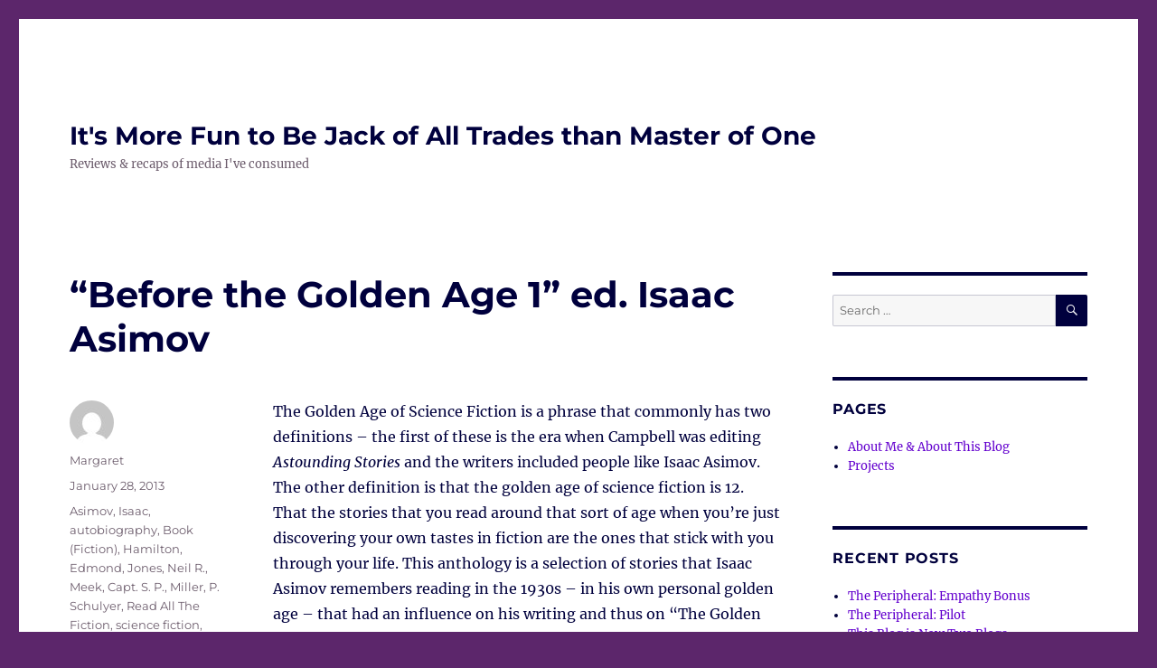

--- FILE ---
content_type: text/html; charset=UTF-8
request_url: https://ninecats.org/margaret/blog/2013/01/28/before-the-golden-age-1-ed-isaac-asimov/
body_size: 15664
content:
<!DOCTYPE html>
<html lang="en-US" class="no-js">
<head>
	<meta charset="UTF-8">
	<meta name="viewport" content="width=device-width, initial-scale=1.0">
	<link rel="profile" href="https://gmpg.org/xfn/11">
		<link rel="pingback" href="https://ninecats.org/margaret/xmlrpc.php">
		<script>
(function(html){html.className = html.className.replace(/\bno-js\b/,'js')})(document.documentElement);
//# sourceURL=twentysixteen_javascript_detection
</script>
<title>&#8220;Before the Golden Age 1&#8221; ed. Isaac Asimov &#8211; It&#039;s More Fun to Be Jack of All Trades than Master of One</title>
<meta name='robots' content='max-image-preview:large' />
<link rel="alternate" type="application/rss+xml" title="It&#039;s More Fun to Be Jack of All Trades than Master of One &raquo; Feed" href="https://ninecats.org/margaret/feed/" />
<link rel="alternate" type="application/rss+xml" title="It&#039;s More Fun to Be Jack of All Trades than Master of One &raquo; Comments Feed" href="https://ninecats.org/margaret/comments/feed/" />
<link rel="alternate" type="application/rss+xml" title="It&#039;s More Fun to Be Jack of All Trades than Master of One &raquo; &#8220;Before the Golden Age 1&#8221; ed. Isaac Asimov Comments Feed" href="https://ninecats.org/margaret/blog/2013/01/28/before-the-golden-age-1-ed-isaac-asimov/feed/" />
<link rel="alternate" title="oEmbed (JSON)" type="application/json+oembed" href="https://ninecats.org/margaret/wp-json/oembed/1.0/embed?url=https%3A%2F%2Fninecats.org%2Fmargaret%2Fblog%2F2013%2F01%2F28%2Fbefore-the-golden-age-1-ed-isaac-asimov%2F" />
<link rel="alternate" title="oEmbed (XML)" type="text/xml+oembed" href="https://ninecats.org/margaret/wp-json/oembed/1.0/embed?url=https%3A%2F%2Fninecats.org%2Fmargaret%2Fblog%2F2013%2F01%2F28%2Fbefore-the-golden-age-1-ed-isaac-asimov%2F&#038;format=xml" />
<style id='wp-img-auto-sizes-contain-inline-css'>
img:is([sizes=auto i],[sizes^="auto," i]){contain-intrinsic-size:3000px 1500px}
/*# sourceURL=wp-img-auto-sizes-contain-inline-css */
</style>
<style id='wp-emoji-styles-inline-css'>

	img.wp-smiley, img.emoji {
		display: inline !important;
		border: none !important;
		box-shadow: none !important;
		height: 1em !important;
		width: 1em !important;
		margin: 0 0.07em !important;
		vertical-align: -0.1em !important;
		background: none !important;
		padding: 0 !important;
	}
/*# sourceURL=wp-emoji-styles-inline-css */
</style>
<style id='wp-block-library-inline-css'>
:root{--wp-block-synced-color:#7a00df;--wp-block-synced-color--rgb:122,0,223;--wp-bound-block-color:var(--wp-block-synced-color);--wp-editor-canvas-background:#ddd;--wp-admin-theme-color:#007cba;--wp-admin-theme-color--rgb:0,124,186;--wp-admin-theme-color-darker-10:#006ba1;--wp-admin-theme-color-darker-10--rgb:0,107,160.5;--wp-admin-theme-color-darker-20:#005a87;--wp-admin-theme-color-darker-20--rgb:0,90,135;--wp-admin-border-width-focus:2px}@media (min-resolution:192dpi){:root{--wp-admin-border-width-focus:1.5px}}.wp-element-button{cursor:pointer}:root .has-very-light-gray-background-color{background-color:#eee}:root .has-very-dark-gray-background-color{background-color:#313131}:root .has-very-light-gray-color{color:#eee}:root .has-very-dark-gray-color{color:#313131}:root .has-vivid-green-cyan-to-vivid-cyan-blue-gradient-background{background:linear-gradient(135deg,#00d084,#0693e3)}:root .has-purple-crush-gradient-background{background:linear-gradient(135deg,#34e2e4,#4721fb 50%,#ab1dfe)}:root .has-hazy-dawn-gradient-background{background:linear-gradient(135deg,#faaca8,#dad0ec)}:root .has-subdued-olive-gradient-background{background:linear-gradient(135deg,#fafae1,#67a671)}:root .has-atomic-cream-gradient-background{background:linear-gradient(135deg,#fdd79a,#004a59)}:root .has-nightshade-gradient-background{background:linear-gradient(135deg,#330968,#31cdcf)}:root .has-midnight-gradient-background{background:linear-gradient(135deg,#020381,#2874fc)}:root{--wp--preset--font-size--normal:16px;--wp--preset--font-size--huge:42px}.has-regular-font-size{font-size:1em}.has-larger-font-size{font-size:2.625em}.has-normal-font-size{font-size:var(--wp--preset--font-size--normal)}.has-huge-font-size{font-size:var(--wp--preset--font-size--huge)}.has-text-align-center{text-align:center}.has-text-align-left{text-align:left}.has-text-align-right{text-align:right}.has-fit-text{white-space:nowrap!important}#end-resizable-editor-section{display:none}.aligncenter{clear:both}.items-justified-left{justify-content:flex-start}.items-justified-center{justify-content:center}.items-justified-right{justify-content:flex-end}.items-justified-space-between{justify-content:space-between}.screen-reader-text{border:0;clip-path:inset(50%);height:1px;margin:-1px;overflow:hidden;padding:0;position:absolute;width:1px;word-wrap:normal!important}.screen-reader-text:focus{background-color:#ddd;clip-path:none;color:#444;display:block;font-size:1em;height:auto;left:5px;line-height:normal;padding:15px 23px 14px;text-decoration:none;top:5px;width:auto;z-index:100000}html :where(.has-border-color){border-style:solid}html :where([style*=border-top-color]){border-top-style:solid}html :where([style*=border-right-color]){border-right-style:solid}html :where([style*=border-bottom-color]){border-bottom-style:solid}html :where([style*=border-left-color]){border-left-style:solid}html :where([style*=border-width]){border-style:solid}html :where([style*=border-top-width]){border-top-style:solid}html :where([style*=border-right-width]){border-right-style:solid}html :where([style*=border-bottom-width]){border-bottom-style:solid}html :where([style*=border-left-width]){border-left-style:solid}html :where(img[class*=wp-image-]){height:auto;max-width:100%}:where(figure){margin:0 0 1em}html :where(.is-position-sticky){--wp-admin--admin-bar--position-offset:var(--wp-admin--admin-bar--height,0px)}@media screen and (max-width:600px){html :where(.is-position-sticky){--wp-admin--admin-bar--position-offset:0px}}

/*# sourceURL=wp-block-library-inline-css */
</style><style id='global-styles-inline-css'>
:root{--wp--preset--aspect-ratio--square: 1;--wp--preset--aspect-ratio--4-3: 4/3;--wp--preset--aspect-ratio--3-4: 3/4;--wp--preset--aspect-ratio--3-2: 3/2;--wp--preset--aspect-ratio--2-3: 2/3;--wp--preset--aspect-ratio--16-9: 16/9;--wp--preset--aspect-ratio--9-16: 9/16;--wp--preset--color--black: #000000;--wp--preset--color--cyan-bluish-gray: #abb8c3;--wp--preset--color--white: #fff;--wp--preset--color--pale-pink: #f78da7;--wp--preset--color--vivid-red: #cf2e2e;--wp--preset--color--luminous-vivid-orange: #ff6900;--wp--preset--color--luminous-vivid-amber: #fcb900;--wp--preset--color--light-green-cyan: #7bdcb5;--wp--preset--color--vivid-green-cyan: #00d084;--wp--preset--color--pale-cyan-blue: #8ed1fc;--wp--preset--color--vivid-cyan-blue: #0693e3;--wp--preset--color--vivid-purple: #9b51e0;--wp--preset--color--dark-gray: #1a1a1a;--wp--preset--color--medium-gray: #686868;--wp--preset--color--light-gray: #e5e5e5;--wp--preset--color--blue-gray: #4d545c;--wp--preset--color--bright-blue: #007acc;--wp--preset--color--light-blue: #9adffd;--wp--preset--color--dark-brown: #402b30;--wp--preset--color--medium-brown: #774e24;--wp--preset--color--dark-red: #640c1f;--wp--preset--color--bright-red: #ff675f;--wp--preset--color--yellow: #ffef8e;--wp--preset--gradient--vivid-cyan-blue-to-vivid-purple: linear-gradient(135deg,rgb(6,147,227) 0%,rgb(155,81,224) 100%);--wp--preset--gradient--light-green-cyan-to-vivid-green-cyan: linear-gradient(135deg,rgb(122,220,180) 0%,rgb(0,208,130) 100%);--wp--preset--gradient--luminous-vivid-amber-to-luminous-vivid-orange: linear-gradient(135deg,rgb(252,185,0) 0%,rgb(255,105,0) 100%);--wp--preset--gradient--luminous-vivid-orange-to-vivid-red: linear-gradient(135deg,rgb(255,105,0) 0%,rgb(207,46,46) 100%);--wp--preset--gradient--very-light-gray-to-cyan-bluish-gray: linear-gradient(135deg,rgb(238,238,238) 0%,rgb(169,184,195) 100%);--wp--preset--gradient--cool-to-warm-spectrum: linear-gradient(135deg,rgb(74,234,220) 0%,rgb(151,120,209) 20%,rgb(207,42,186) 40%,rgb(238,44,130) 60%,rgb(251,105,98) 80%,rgb(254,248,76) 100%);--wp--preset--gradient--blush-light-purple: linear-gradient(135deg,rgb(255,206,236) 0%,rgb(152,150,240) 100%);--wp--preset--gradient--blush-bordeaux: linear-gradient(135deg,rgb(254,205,165) 0%,rgb(254,45,45) 50%,rgb(107,0,62) 100%);--wp--preset--gradient--luminous-dusk: linear-gradient(135deg,rgb(255,203,112) 0%,rgb(199,81,192) 50%,rgb(65,88,208) 100%);--wp--preset--gradient--pale-ocean: linear-gradient(135deg,rgb(255,245,203) 0%,rgb(182,227,212) 50%,rgb(51,167,181) 100%);--wp--preset--gradient--electric-grass: linear-gradient(135deg,rgb(202,248,128) 0%,rgb(113,206,126) 100%);--wp--preset--gradient--midnight: linear-gradient(135deg,rgb(2,3,129) 0%,rgb(40,116,252) 100%);--wp--preset--font-size--small: 13px;--wp--preset--font-size--medium: 20px;--wp--preset--font-size--large: 36px;--wp--preset--font-size--x-large: 42px;--wp--preset--spacing--20: 0.44rem;--wp--preset--spacing--30: 0.67rem;--wp--preset--spacing--40: 1rem;--wp--preset--spacing--50: 1.5rem;--wp--preset--spacing--60: 2.25rem;--wp--preset--spacing--70: 3.38rem;--wp--preset--spacing--80: 5.06rem;--wp--preset--shadow--natural: 6px 6px 9px rgba(0, 0, 0, 0.2);--wp--preset--shadow--deep: 12px 12px 50px rgba(0, 0, 0, 0.4);--wp--preset--shadow--sharp: 6px 6px 0px rgba(0, 0, 0, 0.2);--wp--preset--shadow--outlined: 6px 6px 0px -3px rgb(255, 255, 255), 6px 6px rgb(0, 0, 0);--wp--preset--shadow--crisp: 6px 6px 0px rgb(0, 0, 0);}:where(.is-layout-flex){gap: 0.5em;}:where(.is-layout-grid){gap: 0.5em;}body .is-layout-flex{display: flex;}.is-layout-flex{flex-wrap: wrap;align-items: center;}.is-layout-flex > :is(*, div){margin: 0;}body .is-layout-grid{display: grid;}.is-layout-grid > :is(*, div){margin: 0;}:where(.wp-block-columns.is-layout-flex){gap: 2em;}:where(.wp-block-columns.is-layout-grid){gap: 2em;}:where(.wp-block-post-template.is-layout-flex){gap: 1.25em;}:where(.wp-block-post-template.is-layout-grid){gap: 1.25em;}.has-black-color{color: var(--wp--preset--color--black) !important;}.has-cyan-bluish-gray-color{color: var(--wp--preset--color--cyan-bluish-gray) !important;}.has-white-color{color: var(--wp--preset--color--white) !important;}.has-pale-pink-color{color: var(--wp--preset--color--pale-pink) !important;}.has-vivid-red-color{color: var(--wp--preset--color--vivid-red) !important;}.has-luminous-vivid-orange-color{color: var(--wp--preset--color--luminous-vivid-orange) !important;}.has-luminous-vivid-amber-color{color: var(--wp--preset--color--luminous-vivid-amber) !important;}.has-light-green-cyan-color{color: var(--wp--preset--color--light-green-cyan) !important;}.has-vivid-green-cyan-color{color: var(--wp--preset--color--vivid-green-cyan) !important;}.has-pale-cyan-blue-color{color: var(--wp--preset--color--pale-cyan-blue) !important;}.has-vivid-cyan-blue-color{color: var(--wp--preset--color--vivid-cyan-blue) !important;}.has-vivid-purple-color{color: var(--wp--preset--color--vivid-purple) !important;}.has-black-background-color{background-color: var(--wp--preset--color--black) !important;}.has-cyan-bluish-gray-background-color{background-color: var(--wp--preset--color--cyan-bluish-gray) !important;}.has-white-background-color{background-color: var(--wp--preset--color--white) !important;}.has-pale-pink-background-color{background-color: var(--wp--preset--color--pale-pink) !important;}.has-vivid-red-background-color{background-color: var(--wp--preset--color--vivid-red) !important;}.has-luminous-vivid-orange-background-color{background-color: var(--wp--preset--color--luminous-vivid-orange) !important;}.has-luminous-vivid-amber-background-color{background-color: var(--wp--preset--color--luminous-vivid-amber) !important;}.has-light-green-cyan-background-color{background-color: var(--wp--preset--color--light-green-cyan) !important;}.has-vivid-green-cyan-background-color{background-color: var(--wp--preset--color--vivid-green-cyan) !important;}.has-pale-cyan-blue-background-color{background-color: var(--wp--preset--color--pale-cyan-blue) !important;}.has-vivid-cyan-blue-background-color{background-color: var(--wp--preset--color--vivid-cyan-blue) !important;}.has-vivid-purple-background-color{background-color: var(--wp--preset--color--vivid-purple) !important;}.has-black-border-color{border-color: var(--wp--preset--color--black) !important;}.has-cyan-bluish-gray-border-color{border-color: var(--wp--preset--color--cyan-bluish-gray) !important;}.has-white-border-color{border-color: var(--wp--preset--color--white) !important;}.has-pale-pink-border-color{border-color: var(--wp--preset--color--pale-pink) !important;}.has-vivid-red-border-color{border-color: var(--wp--preset--color--vivid-red) !important;}.has-luminous-vivid-orange-border-color{border-color: var(--wp--preset--color--luminous-vivid-orange) !important;}.has-luminous-vivid-amber-border-color{border-color: var(--wp--preset--color--luminous-vivid-amber) !important;}.has-light-green-cyan-border-color{border-color: var(--wp--preset--color--light-green-cyan) !important;}.has-vivid-green-cyan-border-color{border-color: var(--wp--preset--color--vivid-green-cyan) !important;}.has-pale-cyan-blue-border-color{border-color: var(--wp--preset--color--pale-cyan-blue) !important;}.has-vivid-cyan-blue-border-color{border-color: var(--wp--preset--color--vivid-cyan-blue) !important;}.has-vivid-purple-border-color{border-color: var(--wp--preset--color--vivid-purple) !important;}.has-vivid-cyan-blue-to-vivid-purple-gradient-background{background: var(--wp--preset--gradient--vivid-cyan-blue-to-vivid-purple) !important;}.has-light-green-cyan-to-vivid-green-cyan-gradient-background{background: var(--wp--preset--gradient--light-green-cyan-to-vivid-green-cyan) !important;}.has-luminous-vivid-amber-to-luminous-vivid-orange-gradient-background{background: var(--wp--preset--gradient--luminous-vivid-amber-to-luminous-vivid-orange) !important;}.has-luminous-vivid-orange-to-vivid-red-gradient-background{background: var(--wp--preset--gradient--luminous-vivid-orange-to-vivid-red) !important;}.has-very-light-gray-to-cyan-bluish-gray-gradient-background{background: var(--wp--preset--gradient--very-light-gray-to-cyan-bluish-gray) !important;}.has-cool-to-warm-spectrum-gradient-background{background: var(--wp--preset--gradient--cool-to-warm-spectrum) !important;}.has-blush-light-purple-gradient-background{background: var(--wp--preset--gradient--blush-light-purple) !important;}.has-blush-bordeaux-gradient-background{background: var(--wp--preset--gradient--blush-bordeaux) !important;}.has-luminous-dusk-gradient-background{background: var(--wp--preset--gradient--luminous-dusk) !important;}.has-pale-ocean-gradient-background{background: var(--wp--preset--gradient--pale-ocean) !important;}.has-electric-grass-gradient-background{background: var(--wp--preset--gradient--electric-grass) !important;}.has-midnight-gradient-background{background: var(--wp--preset--gradient--midnight) !important;}.has-small-font-size{font-size: var(--wp--preset--font-size--small) !important;}.has-medium-font-size{font-size: var(--wp--preset--font-size--medium) !important;}.has-large-font-size{font-size: var(--wp--preset--font-size--large) !important;}.has-x-large-font-size{font-size: var(--wp--preset--font-size--x-large) !important;}
/*# sourceURL=global-styles-inline-css */
</style>

<style id='classic-theme-styles-inline-css'>
/*! This file is auto-generated */
.wp-block-button__link{color:#fff;background-color:#32373c;border-radius:9999px;box-shadow:none;text-decoration:none;padding:calc(.667em + 2px) calc(1.333em + 2px);font-size:1.125em}.wp-block-file__button{background:#32373c;color:#fff;text-decoration:none}
/*# sourceURL=/wp-includes/css/classic-themes.min.css */
</style>
<link rel='stylesheet' id='twentysixteen-fonts-css' href='https://ninecats.org/margaret/wp-content/themes/twentysixteen/fonts/merriweather-plus-montserrat-plus-inconsolata.css?ver=20230328' media='all' />
<link rel='stylesheet' id='genericons-css' href='https://ninecats.org/margaret/wp-content/themes/twentysixteen/genericons/genericons.css?ver=20251101' media='all' />
<link rel='stylesheet' id='twentysixteen-style-css' href='https://ninecats.org/margaret/wp-content/themes/twentysixteen/style.css?ver=20251202' media='all' />
<style id='twentysixteen-style-inline-css'>

		/* Custom Link Color */
		.menu-toggle:hover,
		.menu-toggle:focus,
		a,
		.main-navigation a:hover,
		.main-navigation a:focus,
		.dropdown-toggle:hover,
		.dropdown-toggle:focus,
		.social-navigation a:hover:before,
		.social-navigation a:focus:before,
		.post-navigation a:hover .post-title,
		.post-navigation a:focus .post-title,
		.tagcloud a:hover,
		.tagcloud a:focus,
		.site-branding .site-title a:hover,
		.site-branding .site-title a:focus,
		.entry-title a:hover,
		.entry-title a:focus,
		.entry-footer a:hover,
		.entry-footer a:focus,
		.comment-metadata a:hover,
		.comment-metadata a:focus,
		.pingback .comment-edit-link:hover,
		.pingback .comment-edit-link:focus,
		.comment-reply-link,
		.comment-reply-link:hover,
		.comment-reply-link:focus,
		.required,
		.site-info a:hover,
		.site-info a:focus {
			color: #6300ce;
		}

		mark,
		ins,
		button:hover,
		button:focus,
		input[type="button"]:hover,
		input[type="button"]:focus,
		input[type="reset"]:hover,
		input[type="reset"]:focus,
		input[type="submit"]:hover,
		input[type="submit"]:focus,
		.pagination .prev:hover,
		.pagination .prev:focus,
		.pagination .next:hover,
		.pagination .next:focus,
		.widget_calendar tbody a,
		.page-links a:hover,
		.page-links a:focus {
			background-color: #6300ce;
		}

		input[type="date"]:focus,
		input[type="time"]:focus,
		input[type="datetime-local"]:focus,
		input[type="week"]:focus,
		input[type="month"]:focus,
		input[type="text"]:focus,
		input[type="email"]:focus,
		input[type="url"]:focus,
		input[type="password"]:focus,
		input[type="search"]:focus,
		input[type="tel"]:focus,
		input[type="number"]:focus,
		textarea:focus,
		.tagcloud a:hover,
		.tagcloud a:focus,
		.menu-toggle:hover,
		.menu-toggle:focus {
			border-color: #6300ce;
		}

		@media screen and (min-width: 56.875em) {
			.main-navigation li:hover > a,
			.main-navigation li.focus > a {
				color: #6300ce;
			}
		}
	

		/* Custom Main Text Color */
		body,
		blockquote cite,
		blockquote small,
		.main-navigation a,
		.menu-toggle,
		.dropdown-toggle,
		.social-navigation a,
		.post-navigation a,
		.pagination a:hover,
		.pagination a:focus,
		.widget-title a,
		.site-branding .site-title a,
		.entry-title a,
		.page-links > .page-links-title,
		.comment-author,
		.comment-reply-title small a:hover,
		.comment-reply-title small a:focus {
			color: #00003d;
		}

		blockquote,
		.menu-toggle.toggled-on,
		.menu-toggle.toggled-on:hover,
		.menu-toggle.toggled-on:focus,
		.post-navigation,
		.post-navigation div + div,
		.pagination,
		.widget,
		.page-header,
		.page-links a,
		.comments-title,
		.comment-reply-title {
			border-color: #00003d;
		}

		button,
		button[disabled]:hover,
		button[disabled]:focus,
		input[type="button"],
		input[type="button"][disabled]:hover,
		input[type="button"][disabled]:focus,
		input[type="reset"],
		input[type="reset"][disabled]:hover,
		input[type="reset"][disabled]:focus,
		input[type="submit"],
		input[type="submit"][disabled]:hover,
		input[type="submit"][disabled]:focus,
		.menu-toggle.toggled-on,
		.menu-toggle.toggled-on:hover,
		.menu-toggle.toggled-on:focus,
		.pagination:before,
		.pagination:after,
		.pagination .prev,
		.pagination .next,
		.page-links a {
			background-color: #00003d;
		}

		/* Border Color */
		fieldset,
		pre,
		abbr,
		acronym,
		table,
		th,
		td,
		input[type="date"],
		input[type="time"],
		input[type="datetime-local"],
		input[type="week"],
		input[type="month"],
		input[type="text"],
		input[type="email"],
		input[type="url"],
		input[type="password"],
		input[type="search"],
		input[type="tel"],
		input[type="number"],
		textarea,
		.main-navigation li,
		.main-navigation .primary-menu,
		.menu-toggle,
		.dropdown-toggle:after,
		.social-navigation a,
		.image-navigation,
		.comment-navigation,
		.tagcloud a,
		.entry-content,
		.entry-summary,
		.page-links a,
		.page-links > span,
		.comment-list article,
		.comment-list .pingback,
		.comment-list .trackback,
		.comment-reply-link,
		.no-comments,
		.widecolumn .mu_register .mu_alert {
			border-color: rgba( 0, 0, 61, 0.2);
		}

		hr,
		code {
			background-color: rgba( 0, 0, 61, 0.2);
		}

		@media screen and (min-width: 56.875em) {
			.main-navigation ul ul,
			.main-navigation ul ul li {
				border-color: rgba( 0, 0, 61, 0.2);
			}

			.main-navigation ul ul:before {
				border-top-color: rgba( 0, 0, 61, 0.2);
				border-bottom-color: rgba( 0, 0, 61, 0.2);
			}
		}
	

		/* Custom Secondary Text Color */

		/**
		 * IE8 and earlier will drop any block with CSS3 selectors.
		 * Do not combine these styles with the next block.
		 */
		body:not(.search-results) .entry-summary {
			color: #6d5d6d;
		}

		blockquote,
		.post-password-form label,
		a:hover,
		a:focus,
		a:active,
		.post-navigation .meta-nav,
		.image-navigation,
		.comment-navigation,
		.widget_recent_entries .post-date,
		.widget_rss .rss-date,
		.widget_rss cite,
		.site-description,
		.author-bio,
		.entry-footer,
		.entry-footer a,
		.sticky-post,
		.taxonomy-description,
		.entry-caption,
		.comment-metadata,
		.pingback .edit-link,
		.comment-metadata a,
		.pingback .comment-edit-link,
		.comment-form label,
		.comment-notes,
		.comment-awaiting-moderation,
		.logged-in-as,
		.form-allowed-tags,
		.site-info,
		.site-info a,
		.wp-caption .wp-caption-text,
		.gallery-caption,
		.widecolumn label,
		.widecolumn .mu_register label {
			color: #6d5d6d;
		}

		.widget_calendar tbody a:hover,
		.widget_calendar tbody a:focus {
			background-color: #6d5d6d;
		}
	
/*# sourceURL=twentysixteen-style-inline-css */
</style>
<link rel='stylesheet' id='twentysixteen-block-style-css' href='https://ninecats.org/margaret/wp-content/themes/twentysixteen/css/blocks.css?ver=20240817' media='all' />
<script src="https://ninecats.org/margaret/wp-includes/js/jquery/jquery.min.js?ver=3.7.1" id="jquery-core-js"></script>
<script src="https://ninecats.org/margaret/wp-includes/js/jquery/jquery-migrate.min.js?ver=3.4.1" id="jquery-migrate-js"></script>
<script id="twentysixteen-script-js-extra">
var screenReaderText = {"expand":"expand child menu","collapse":"collapse child menu"};
//# sourceURL=twentysixteen-script-js-extra
</script>
<script src="https://ninecats.org/margaret/wp-content/themes/twentysixteen/js/functions.js?ver=20230629" id="twentysixteen-script-js" defer data-wp-strategy="defer"></script>
<link rel="https://api.w.org/" href="https://ninecats.org/margaret/wp-json/" /><link rel="alternate" title="JSON" type="application/json" href="https://ninecats.org/margaret/wp-json/wp/v2/posts/79" /><link rel="EditURI" type="application/rsd+xml" title="RSD" href="https://ninecats.org/margaret/xmlrpc.php?rsd" />
<meta name="generator" content="WordPress 6.9" />
<link rel="canonical" href="https://ninecats.org/margaret/blog/2013/01/28/before-the-golden-age-1-ed-isaac-asimov/" />
<link rel='shortlink' href='https://ninecats.org/margaret/?p=79' />
<style id="custom-background-css">
body.custom-background { background-color: #5c266b; }
</style>
	<link rel="icon" href="https://ninecats.org/margaret/wp-content/uploads/2020/09/cropped-header-4_39-32x32.jpg" sizes="32x32" />
<link rel="icon" href="https://ninecats.org/margaret/wp-content/uploads/2020/09/cropped-header-4_39-192x192.jpg" sizes="192x192" />
<link rel="apple-touch-icon" href="https://ninecats.org/margaret/wp-content/uploads/2020/09/cropped-header-4_39-180x180.jpg" />
<meta name="msapplication-TileImage" content="https://ninecats.org/margaret/wp-content/uploads/2020/09/cropped-header-4_39-270x270.jpg" />
</head>

<body class="wp-singular post-template-default single single-post postid-79 single-format-standard custom-background wp-embed-responsive wp-theme-twentysixteen">
<div id="page" class="site">
	<div class="site-inner">
		<a class="skip-link screen-reader-text" href="#content">
			Skip to content		</a>

		<header id="masthead" class="site-header">
			<div class="site-header-main">
				<div class="site-branding">
											<p class="site-title"><a href="https://ninecats.org/margaret/" rel="home" >It&#039;s More Fun to Be Jack of All Trades than Master of One</a></p>
												<p class="site-description">Reviews &amp; recaps of media I&#039;ve consumed</p>
									</div><!-- .site-branding -->

							</div><!-- .site-header-main -->

					</header><!-- .site-header -->

		<div id="content" class="site-content">

<div id="primary" class="content-area">
	<main id="main" class="site-main">
		
<article id="post-79" class="post-79 post type-post status-publish format-standard hentry category-uncategorized tag-asimov-isaac tag-autobiography tag-book-fiction tag-hamilton-edmond tag-jones-neil-r tag-meek-capt-s-p tag-miller-p-schulyer tag-read-all-the-fiction tag-science-fiction tag-short-stories tag-simak-clifford-d tag-tanner-charles-r tag-williamson-jack">
	<header class="entry-header">
		<h1 class="entry-title">&#8220;Before the Golden Age 1&#8221; ed. Isaac Asimov</h1>	</header><!-- .entry-header -->

	
	
	<div class="entry-content">
		<p>The Golden Age of Science Fiction is a phrase that commonly has two definitions &#8211; the first of these is the era when Campbell was editing <i>Astounding Stories</i> and the writers included people like Isaac Asimov.  The other definition is that the golden age of science fiction is 12.  That the stories that you read around that sort of age when you&#8217;re just discovering your own tastes in fiction are the ones that stick with you through your life.  This anthology is a selection of stories that Isaac Asimov remembers reading in the 1930s &#8211; in his own personal golden age &#8211; that had an influence on his writing and thus on &#8220;The Golden Age&#8221;.</p>
<p>As an aside, I&#8217;m not sure I quite agree with either definition &#8211; both that those 1940s stories of The Golden Age aren&#8217;t (in large part because of my own age) going to be the best thing ever for me.  And also that I think I&#8217;m still discovering new books &#038; stories I think are as good or better than the things I read in my teens.</p>
<p>But still, as a conceit for an anthology it&#8217;s a good one, and as well as reprinting the stories Asimov writes about his own life.  He comes across as very full of himself, but also aware of that and poking fun at his own ego.  I suspect if I&#8217;d ever met him I&#8217;d&#8217;ve found him irritatingly smug, but the tone works OK in an autobiography.</p>
<p>This volume covers the years 1931 &#038; 1932, when Asimov is 11 &#038; 12.  I bought it sometime in the mid-80s, about ten years after it was published.  Its been years since I last read it, and mostly what I remembered was that the stories seemed dated, a few were still quite good but most were pretty &#8220;meh&#8221; to my more modern eyes.  That&#8217;s a fairly accurate summary &#8211; with the addition that some are downright bad to my more grown-up modern eyes.  The science tends to be wrong (either because we now know more, or because the author didn&#8217;t know what was known then), they tend to be full of info-dumps and &#8220;As you know, Bob&#8221; conversations.  Some of them work despite this.</p>
<p>And they all have what one might euphemistically call &#8220;the attitudes of their time&#8221;.  The sexism tends to be in the absence of women, and in the lack of personality for the women in those few stories with any female characters &#8211; the sort of thing you can excuse for any one story as being that the author <i>just happened</i> to choose a male protagonist.  But when you look at the collection as a whole there&#8217;s a pattern &#8211; nobody thought a woman to be interesting enough to be the protagonist or even a primary character (with the exception of the alien in the Williamson story at the end).  The racism is &#8230; <i>mostly</i> of the same sort.  I wrote the little notes on the stories before I wrote this intro &#038; you&#8217;ll spot the bit where I&#8217;m suddenly taken aback.  There are three stories in the middle that are appallingly explicitly racist, two of them (a duology by Meek) to a degree where if you took the racism out there&#8217;d be no story left.  I skim read the second of those, and wouldn&#8217;t&#8217;ve even done that if I hadn&#8217;t been going to write about the book.</p>
<p>I&#8217;ll be keeping the book, but boxed up &#8211; primarily for the autobiography and for the nostalgia.</p>
<h3>1931</h3>
<h4>&#8220;The Man Who Evolved&#8221; Edmond Hamilton</h4>
<p>Story about the future evolution of humanity, a morality tale of the &#8220;meddle not with things you do not understand&#8221; type.  Also felt like the H. G. Wells story &#8220;The Time Machine&#8221;, in that it was a scientist building a contraption to find out how the human race developed &#038; demonstrating it to his friends.  The science is dreadful (evolution Does. Not. Work. Like. That. and I suspect even a biologist in the 1930s would wince at it) but the story is still compelling.</p>
<h4>&#8220;The Jameson Satellite&#8221; Neil R. Jones</h4>
<p>Another &#8220;what will it be like in the far future&#8221; tale.  In this one a man works out how to perfectly preserve his body after he dies, by shooting it into space in a rocket to orbit the Earth.  Much much later he&#8217;s discovered by aliens, who are metal men (Zoromes from the planet Zor, I kid you not) who were once biological but have transplanted their brains into metal bodies and now live forever.  The science is equally as wince-making as the last one but I have a higher tolerance for bad orbital mechanics etc than I do for bad biology 😉  The &#8220;radium repulsion rays&#8221; to prevent meteors hitting the rocket were a bit much tho &#8230; It was still a fun story to read, I keep wanting to use the word &#8220;charming&#8221;.</p>
<h4>&#8220;Submicroscopic&#8221;, &#8220;Awlo of Ulm&#8221; Capt. S. P. Meek</h4>
<p>Woah, these two were very much a &#8220;product of their time&#8221; to an extent that they didn&#8217;t have anything to recommend them today.  Man builds machine to shrink himself, finds submicroscopic land inhabited by beautiful white people who are being attacked by brutish black savages who want to eat them.  The sequel introduces scientifically advanced cruel yellow people with slanty eyes who&#8217;d like to enslave them.  The hero wins the day because he&#8217;s the WASPiest WASP that ever WASPed, and also has guns but if he hadn&#8217;t he&#8217;d still&#8217;ve won.  Asimov notes in his afterword that he was uncomfortable with the &#8220;touches of racism&#8221; he noticed in his re-read, but I&#8217;d say that &#8220;touches&#8221; is inadequate to even begin to describe the level of racism.  Oh, and sexist too &#8211; these are the first stories in the book to have a woman mentioned <i>at all</i>, but she&#8217;s not a person she&#8217;s a plot coupon.  Save the princess, marry the princess, save the princess (again), duel someone to the death for the princess, duel someone (else) to the death for the princess, reflect on how you didn&#8217;t kill them brutally enough because of what they threatened to do to the princess&#8230;  So I think that&#8217;s actually a step back from the woman-free state.</p>
<h4>&#8220;Tetrahedra of Space&#8221; P. Schulyer Miller</h4>
<p>A story in the tradition of Wells&#8217; &#8220;War of the Worlds&#8221; &#8211; aliens land, some plucky earth men persuade them to move on when something common on Earth turns out to be poison to them.  Astonishingly purple prose, which made me giggle out loud at times because it was so overwrought.  Here&#8217;s a sample:</p>
<blockquote><p>It was beyond all reason &#8212; all possibility! And yet &#8212; it <i>was!</i> Now I could see them clearly, rank on rank of them in orderly file, some hundred of them, strewn in great concentric rings about the softly glowing spheres &#8212; harsh as the black rock itself, hard, and glittering, and angular &#8212; a man&#8217;s height and more from summit to base &#8212; great, glittering tetrahedra &#8212; <i>tetrahedra of terror!</i></p></blockquote>
<p>Unfortunately, also a very racist story 🙁  I kept trying to give it a pass coz I was enjoying the main plot, but it kept getting worse &#8211; there&#8217;s a nasty subplot to do with a South American native/Portuguese &#8220;breed&#8221; on the &#8220;wrong side&#8221; (i.e. his mother was white).  However, in contrast to Meek&#8217;s stories I feel that it could be edited to remove the racist attitudes &#038; the racist subplot and at the end you&#8217;d have a story where the essential plot was the same, just stripped of the 1930&#8217;s unpleasantness.  (The science would still mark it out as from that time period, mind you &#8230;).</p>
<h4>&#8220;The World of the Red Sun&#8221; Clifford D. Simak</h4>
<p>Time travel in the style of H. G. Wells &#8211; with a well thought out machine that has believable flaws.  Plucky 20th Century men save the world of the far future!  Given how thought through the time machine was it was startling that the men of the far future still spoke English.  An enjoyable story.</p>
<h3>1932</h3>
<h4> &#8220;Tumithak of the Corridors&#8221; Charles R. Tanner</h4>
<p>Far future Earth, long post-invasion by Venusians &#038; the start of the story of how people won back their planet.  The framing story is that this is a reconstruction of &#8220;how it must&#8217;ve been&#8221; told from even further in the future.  This is one of the stories that had stuck in my mind from reading this book when I was a teenager and I think I like it just as much as an adult &#8211; caveats about 1930s story telling styles still apply, tho, and I can&#8217;t exactly call it non-sexist or non-racist.  It does actually have a couple of women with speaking parts who have about as much personality as the male secondary characters &#8211; but that means pretty much none.  No overt racism &#038; even an explicit statement that people come in many sorts, good &#038; bad, regardless of nation or era &#8211; but everyone&#8217;s white except the savages who live in the dark (who are slate-coloured) which is somewhat problematic.  Well thought through consequences of the living arrangements of the people, tho the science/arts divide made me roll my eyes a little.  My favourite of this volume.</p>
<h4>&#8220;The Moon Era&#8221; Jack Williamson</h4>
<p>Another man in a machine goes on an adventure story &#8211; this time the machine is invented by an old wealthy childless man who summons his never met before impoverished nephew and announces that if he takes the trip in the machine he will inherit the fortune.  The trip is supposed to be to the Moon &#038; back, and indeed he goes to the Moon but the time he arrives is not the time he left the Earth.  The alien he meets is female &#8211; has to be for the plot to work, but she&#8217;s no plot coupon she has a personality of her own.  A melancholy story, which I liked although I didn&#8217;t quite buy the ending.</p>
<div class="navi"><a href="http://ninecats.org/margaret/blog/2013/01/09/gridlinked-neal-asher">&lt; Last on the Shelf</a> | <a href="http://ninecats.org/margaret/blog/2013/02/28/golden-age-2-ed-isaac-asimov">Next on the Shelf &gt;</a></div>
	</div><!-- .entry-content -->

	<footer class="entry-footer">
		<span class="byline"><img alt='' src='https://secure.gravatar.com/avatar/1796903d3fd11c4bb90a1bc84b890190d82a31ca03b03d0617476193fbf76e39?s=49&#038;d=mm&#038;r=g' srcset='https://secure.gravatar.com/avatar/1796903d3fd11c4bb90a1bc84b890190d82a31ca03b03d0617476193fbf76e39?s=98&#038;d=mm&#038;r=g 2x' class='avatar avatar-49 photo' height='49' width='49' decoding='async'/><span class="screen-reader-text">Author </span><span class="author vcard"><a class="url fn n" href="https://ninecats.org/margaret/blog/author/margaret/">Margaret</a></span></span><span class="posted-on"><span class="screen-reader-text">Posted on </span><a href="https://ninecats.org/margaret/blog/2013/01/28/before-the-golden-age-1-ed-isaac-asimov/" rel="bookmark"><time class="entry-date published updated" datetime="2013-01-28T12:00:00+00:00">January 28, 2013</time></a></span><span class="tags-links"><span class="screen-reader-text">Tags </span><a href="https://ninecats.org/margaret/blog/tag/asimov-isaac/" rel="tag">Asimov, Isaac</a>, <a href="https://ninecats.org/margaret/blog/tag/autobiography/" rel="tag">autobiography</a>, <a href="https://ninecats.org/margaret/blog/tag/book-fiction/" rel="tag">Book (Fiction)</a>, <a href="https://ninecats.org/margaret/blog/tag/hamilton-edmond/" rel="tag">Hamilton, Edmond</a>, <a href="https://ninecats.org/margaret/blog/tag/jones-neil-r/" rel="tag">Jones, Neil R.</a>, <a href="https://ninecats.org/margaret/blog/tag/meek-capt-s-p/" rel="tag">Meek, Capt. S. P.</a>, <a href="https://ninecats.org/margaret/blog/tag/miller-p-schulyer/" rel="tag">Miller, P. Schulyer</a>, <a href="https://ninecats.org/margaret/blog/tag/read-all-the-fiction/" rel="tag">Read All The Fiction</a>, <a href="https://ninecats.org/margaret/blog/tag/science-fiction/" rel="tag">science fiction</a>, <a href="https://ninecats.org/margaret/blog/tag/short-stories/" rel="tag">short stories</a>, <a href="https://ninecats.org/margaret/blog/tag/simak-clifford-d/" rel="tag">Simak, Clifford D.</a>, <a href="https://ninecats.org/margaret/blog/tag/tanner-charles-r/" rel="tag">Tanner, Charles R.</a>, <a href="https://ninecats.org/margaret/blog/tag/williamson-jack/" rel="tag">Williamson, Jack</a></span>			</footer><!-- .entry-footer -->
</article><!-- #post-79 -->

	<nav class="navigation post-navigation" aria-label="Posts">
		<h2 class="screen-reader-text">Post navigation</h2>
		<div class="nav-links"><div class="nav-previous"><a href="https://ninecats.org/margaret/blog/2013/01/26/shabtis/" rel="prev"><span class="meta-nav" aria-hidden="true">Previous</span> <span class="screen-reader-text">Previous post:</span> <span class="post-title">Shabtis</span></a></div><div class="nav-next"><a href="https://ninecats.org/margaret/blog/2013/01/29/in-our-time-shahnameh-of-ferdowsi/" rel="next"><span class="meta-nav" aria-hidden="true">Next</span> <span class="screen-reader-text">Next post:</span> <span class="post-title">In Our Time: Shahnameh of Ferdowsi</span></a></div></div>
	</nav>
	</main><!-- .site-main -->

	
</div><!-- .content-area -->


	<aside id="secondary" class="sidebar widget-area">
		<section id="search-2" class="widget widget_search">
<form role="search" method="get" class="search-form" action="https://ninecats.org/margaret/">
	<label>
		<span class="screen-reader-text">
			Search for:		</span>
		<input type="search" class="search-field" placeholder="Search &hellip;" value="" name="s" />
	</label>
	<button type="submit" class="search-submit"><span class="screen-reader-text">
		Search	</span></button>
</form>
</section><section id="pages-3" class="widget widget_pages"><h2 class="widget-title">Pages</h2><nav aria-label="Pages">
			<ul>
				<li class="page_item page-item-764"><a href="https://ninecats.org/margaret/about-me-about-this-blog/">About Me &#038; About This Blog</a></li>
<li class="page_item page-item-765"><a href="https://ninecats.org/margaret/projects/">Projects</a></li>
			</ul>

			</nav></section>
		<section id="recent-posts-2" class="widget widget_recent_entries">
		<h2 class="widget-title">Recent Posts</h2><nav aria-label="Recent Posts">
		<ul>
											<li>
					<a href="https://ninecats.org/margaret/blog/2022/10/22/the-peripheral-empathy-bonus/">The Peripheral: Empathy Bonus</a>
									</li>
											<li>
					<a href="https://ninecats.org/margaret/blog/2022/10/22/the-peripheral-pilot/">The Peripheral: Pilot</a>
									</li>
											<li>
					<a href="https://ninecats.org/margaret/blog/2021/02/12/this-blog-is-now-two-blogs/">This Blog is Now Two Blogs</a>
									</li>
											<li>
					<a href="https://ninecats.org/margaret/blog/2016/07/31/july-2016-in-review/">July 2016 in Review</a>
									</li>
											<li>
					<a href="https://ninecats.org/margaret/blog/2016/06/30/june-2016-in-review/">June 2016 in Review</a>
									</li>
					</ul>

		</nav></section><section id="archives-4" class="widget widget_archive"><h2 class="widget-title">Archive</h2><nav aria-label="Archive">
			<ul>
					<li><a href='https://ninecats.org/margaret/blog/2022/10/'>October 2022</a>&nbsp;(2)</li>
	<li><a href='https://ninecats.org/margaret/blog/2021/02/'>February 2021</a>&nbsp;(1)</li>
	<li><a href='https://ninecats.org/margaret/blog/2016/07/'>July 2016</a>&nbsp;(1)</li>
	<li><a href='https://ninecats.org/margaret/blog/2016/06/'>June 2016</a>&nbsp;(5)</li>
	<li><a href='https://ninecats.org/margaret/blog/2016/05/'>May 2016</a>&nbsp;(2)</li>
	<li><a href='https://ninecats.org/margaret/blog/2016/04/'>April 2016</a>&nbsp;(4)</li>
	<li><a href='https://ninecats.org/margaret/blog/2016/03/'>March 2016</a>&nbsp;(10)</li>
	<li><a href='https://ninecats.org/margaret/blog/2016/02/'>February 2016</a>&nbsp;(11)</li>
	<li><a href='https://ninecats.org/margaret/blog/2015/12/'>December 2015</a>&nbsp;(1)</li>
	<li><a href='https://ninecats.org/margaret/blog/2015/11/'>November 2015</a>&nbsp;(4)</li>
	<li><a href='https://ninecats.org/margaret/blog/2015/10/'>October 2015</a>&nbsp;(4)</li>
	<li><a href='https://ninecats.org/margaret/blog/2015/09/'>September 2015</a>&nbsp;(5)</li>
	<li><a href='https://ninecats.org/margaret/blog/2015/08/'>August 2015</a>&nbsp;(9)</li>
	<li><a href='https://ninecats.org/margaret/blog/2015/07/'>July 2015</a>&nbsp;(4)</li>
	<li><a href='https://ninecats.org/margaret/blog/2015/06/'>June 2015</a>&nbsp;(10)</li>
	<li><a href='https://ninecats.org/margaret/blog/2015/05/'>May 2015</a>&nbsp;(10)</li>
	<li><a href='https://ninecats.org/margaret/blog/2015/04/'>April 2015</a>&nbsp;(6)</li>
	<li><a href='https://ninecats.org/margaret/blog/2015/03/'>March 2015</a>&nbsp;(5)</li>
	<li><a href='https://ninecats.org/margaret/blog/2015/02/'>February 2015</a>&nbsp;(8)</li>
	<li><a href='https://ninecats.org/margaret/blog/2015/01/'>January 2015</a>&nbsp;(3)</li>
	<li><a href='https://ninecats.org/margaret/blog/2014/12/'>December 2014</a>&nbsp;(2)</li>
	<li><a href='https://ninecats.org/margaret/blog/2014/11/'>November 2014</a>&nbsp;(3)</li>
	<li><a href='https://ninecats.org/margaret/blog/2014/10/'>October 2014</a>&nbsp;(19)</li>
	<li><a href='https://ninecats.org/margaret/blog/2014/09/'>September 2014</a>&nbsp;(19)</li>
	<li><a href='https://ninecats.org/margaret/blog/2014/08/'>August 2014</a>&nbsp;(13)</li>
	<li><a href='https://ninecats.org/margaret/blog/2014/07/'>July 2014</a>&nbsp;(10)</li>
	<li><a href='https://ninecats.org/margaret/blog/2014/06/'>June 2014</a>&nbsp;(23)</li>
	<li><a href='https://ninecats.org/margaret/blog/2014/05/'>May 2014</a>&nbsp;(23)</li>
	<li><a href='https://ninecats.org/margaret/blog/2014/04/'>April 2014</a>&nbsp;(21)</li>
	<li><a href='https://ninecats.org/margaret/blog/2014/03/'>March 2014</a>&nbsp;(18)</li>
	<li><a href='https://ninecats.org/margaret/blog/2014/02/'>February 2014</a>&nbsp;(20)</li>
	<li><a href='https://ninecats.org/margaret/blog/2014/01/'>January 2014</a>&nbsp;(26)</li>
	<li><a href='https://ninecats.org/margaret/blog/2013/12/'>December 2013</a>&nbsp;(13)</li>
	<li><a href='https://ninecats.org/margaret/blog/2013/11/'>November 2013</a>&nbsp;(22)</li>
	<li><a href='https://ninecats.org/margaret/blog/2013/10/'>October 2013</a>&nbsp;(14)</li>
	<li><a href='https://ninecats.org/margaret/blog/2013/09/'>September 2013</a>&nbsp;(22)</li>
	<li><a href='https://ninecats.org/margaret/blog/2013/08/'>August 2013</a>&nbsp;(16)</li>
	<li><a href='https://ninecats.org/margaret/blog/2013/07/'>July 2013</a>&nbsp;(23)</li>
	<li><a href='https://ninecats.org/margaret/blog/2013/06/'>June 2013</a>&nbsp;(29)</li>
	<li><a href='https://ninecats.org/margaret/blog/2013/05/'>May 2013</a>&nbsp;(28)</li>
	<li><a href='https://ninecats.org/margaret/blog/2013/04/'>April 2013</a>&nbsp;(26)</li>
	<li><a href='https://ninecats.org/margaret/blog/2013/03/'>March 2013</a>&nbsp;(13)</li>
	<li><a href='https://ninecats.org/margaret/blog/2013/02/'>February 2013</a>&nbsp;(18)</li>
	<li><a href='https://ninecats.org/margaret/blog/2013/01/'>January 2013</a>&nbsp;(18)</li>
	<li><a href='https://ninecats.org/margaret/blog/2012/12/'>December 2012</a>&nbsp;(14)</li>
	<li><a href='https://ninecats.org/margaret/blog/2012/11/'>November 2012</a>&nbsp;(11)</li>
	<li><a href='https://ninecats.org/margaret/blog/2012/10/'>October 2012</a>&nbsp;(14)</li>
	<li><a href='https://ninecats.org/margaret/blog/2012/09/'>September 2012</a>&nbsp;(23)</li>
			</ul>

			</nav></section>	</aside><!-- .sidebar .widget-area -->

		</div><!-- .site-content -->

		<footer id="colophon" class="site-footer">
			
			
			<div class="site-info">
								<span class="site-title"><a href="https://ninecats.org/margaret/" rel="home">It&#039;s More Fun to Be Jack of All Trades than Master of One</a></span>
				<a class="privacy-policy-link" href="https://ninecats.org/margaret/about-me-about-this-blog/privacy-policy/" rel="privacy-policy">Privacy Policy</a><span role="separator" aria-hidden="true"></span>				<a href="https://wordpress.org/" class="imprint">
					Proudly powered by WordPress				</a>
			</div><!-- .site-info -->
		</footer><!-- .site-footer -->
	</div><!-- .site-inner -->
</div><!-- .site -->

<script type="speculationrules">
{"prefetch":[{"source":"document","where":{"and":[{"href_matches":"/margaret/*"},{"not":{"href_matches":["/margaret/wp-*.php","/margaret/wp-admin/*","/margaret/wp-content/uploads/*","/margaret/wp-content/*","/margaret/wp-content/plugins/*","/margaret/wp-content/themes/twentysixteen/*","/margaret/*\\?(.+)"]}},{"not":{"selector_matches":"a[rel~=\"nofollow\"]"}},{"not":{"selector_matches":".no-prefetch, .no-prefetch a"}}]},"eagerness":"conservative"}]}
</script>
<script id="wp-emoji-settings" type="application/json">
{"baseUrl":"https://s.w.org/images/core/emoji/17.0.2/72x72/","ext":".png","svgUrl":"https://s.w.org/images/core/emoji/17.0.2/svg/","svgExt":".svg","source":{"concatemoji":"https://ninecats.org/margaret/wp-includes/js/wp-emoji-release.min.js?ver=6.9"}}
</script>
<script type="module">
/*! This file is auto-generated */
const a=JSON.parse(document.getElementById("wp-emoji-settings").textContent),o=(window._wpemojiSettings=a,"wpEmojiSettingsSupports"),s=["flag","emoji"];function i(e){try{var t={supportTests:e,timestamp:(new Date).valueOf()};sessionStorage.setItem(o,JSON.stringify(t))}catch(e){}}function c(e,t,n){e.clearRect(0,0,e.canvas.width,e.canvas.height),e.fillText(t,0,0);t=new Uint32Array(e.getImageData(0,0,e.canvas.width,e.canvas.height).data);e.clearRect(0,0,e.canvas.width,e.canvas.height),e.fillText(n,0,0);const a=new Uint32Array(e.getImageData(0,0,e.canvas.width,e.canvas.height).data);return t.every((e,t)=>e===a[t])}function p(e,t){e.clearRect(0,0,e.canvas.width,e.canvas.height),e.fillText(t,0,0);var n=e.getImageData(16,16,1,1);for(let e=0;e<n.data.length;e++)if(0!==n.data[e])return!1;return!0}function u(e,t,n,a){switch(t){case"flag":return n(e,"\ud83c\udff3\ufe0f\u200d\u26a7\ufe0f","\ud83c\udff3\ufe0f\u200b\u26a7\ufe0f")?!1:!n(e,"\ud83c\udde8\ud83c\uddf6","\ud83c\udde8\u200b\ud83c\uddf6")&&!n(e,"\ud83c\udff4\udb40\udc67\udb40\udc62\udb40\udc65\udb40\udc6e\udb40\udc67\udb40\udc7f","\ud83c\udff4\u200b\udb40\udc67\u200b\udb40\udc62\u200b\udb40\udc65\u200b\udb40\udc6e\u200b\udb40\udc67\u200b\udb40\udc7f");case"emoji":return!a(e,"\ud83e\u1fac8")}return!1}function f(e,t,n,a){let r;const o=(r="undefined"!=typeof WorkerGlobalScope&&self instanceof WorkerGlobalScope?new OffscreenCanvas(300,150):document.createElement("canvas")).getContext("2d",{willReadFrequently:!0}),s=(o.textBaseline="top",o.font="600 32px Arial",{});return e.forEach(e=>{s[e]=t(o,e,n,a)}),s}function r(e){var t=document.createElement("script");t.src=e,t.defer=!0,document.head.appendChild(t)}a.supports={everything:!0,everythingExceptFlag:!0},new Promise(t=>{let n=function(){try{var e=JSON.parse(sessionStorage.getItem(o));if("object"==typeof e&&"number"==typeof e.timestamp&&(new Date).valueOf()<e.timestamp+604800&&"object"==typeof e.supportTests)return e.supportTests}catch(e){}return null}();if(!n){if("undefined"!=typeof Worker&&"undefined"!=typeof OffscreenCanvas&&"undefined"!=typeof URL&&URL.createObjectURL&&"undefined"!=typeof Blob)try{var e="postMessage("+f.toString()+"("+[JSON.stringify(s),u.toString(),c.toString(),p.toString()].join(",")+"));",a=new Blob([e],{type:"text/javascript"});const r=new Worker(URL.createObjectURL(a),{name:"wpTestEmojiSupports"});return void(r.onmessage=e=>{i(n=e.data),r.terminate(),t(n)})}catch(e){}i(n=f(s,u,c,p))}t(n)}).then(e=>{for(const n in e)a.supports[n]=e[n],a.supports.everything=a.supports.everything&&a.supports[n],"flag"!==n&&(a.supports.everythingExceptFlag=a.supports.everythingExceptFlag&&a.supports[n]);var t;a.supports.everythingExceptFlag=a.supports.everythingExceptFlag&&!a.supports.flag,a.supports.everything||((t=a.source||{}).concatemoji?r(t.concatemoji):t.wpemoji&&t.twemoji&&(r(t.twemoji),r(t.wpemoji)))});
//# sourceURL=https://ninecats.org/margaret/wp-includes/js/wp-emoji-loader.min.js
</script>
</body>
</html>
